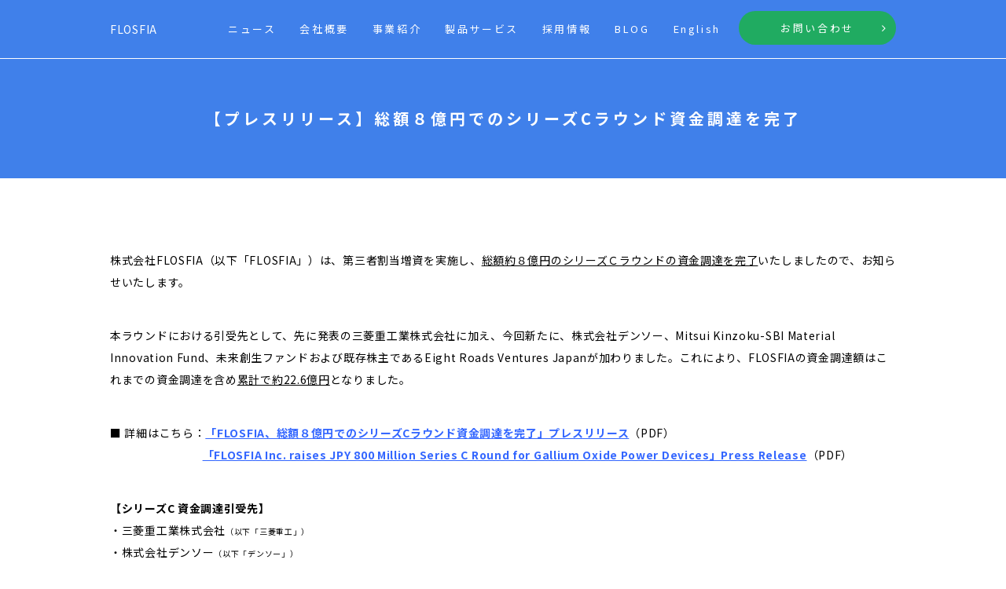

--- FILE ---
content_type: text/html; charset=UTF-8
request_url: https://flosfia.com/20180104-3/
body_size: 39080
content:
<!doctype html>
<html lang="ja">
<head>
<meta charset="UTF-8">
<meta name="viewport" content="width=device-width, initial-scale=1.0, minimum-scale=1.0, maximum-scale=1.0, user-scalable=no">
<title>【プレスリリース】総額８億円でのシリーズCラウンド資金調達を完了 - 最先端GaO®パワー半導体を手掛けるFLOSFIA（フロスフィア）</title>
<link rel="stylesheet" href="https://flosfia.com/struct/wp-content/themes/FlosfiaTheme/style.css" />
<link rel="stylesheet" href="https://flosfia.com/struct/wp-content/themes/FlosfiaTheme/css/font-awesome.min.css"><!-- Font Awesome  -->
<link rel="apple-touch-icon" sizes="57x57" href="https://flosfia.com/struct/wp-content/themes/FlosfiaTheme/favicons/apple-touch-icon-57x57.png">
<link rel="apple-touch-icon" sizes="60x60" href="https://flosfia.com/struct/wp-content/themes/FlosfiaTheme/favicons/apple-touch-icon-60x60.png">
<link rel="apple-touch-icon" sizes="72x72" href="https://flosfia.com/struct/wp-content/themes/FlosfiaTheme/favicons/apple-touch-icon-72x72.png">
<link rel="apple-touch-icon" sizes="76x76" href="https://flosfia.com/struct/wp-content/themes/FlosfiaTheme/favicons/apple-touch-icon-76x76.png">
<link rel="apple-touch-icon" sizes="114x114" href="https://flosfia.com/struct/wp-content/themes/FlosfiaTheme/favicons/apple-touch-icon-114x114.png">
<link rel="apple-touch-icon" sizes="120x120" href="https://flosfia.com/struct/wp-content/themes/FlosfiaTheme/favicons/apple-touch-icon-120x120.png">
<link rel="apple-touch-icon" sizes="144x144" href="https://flosfia.com/struct/wp-content/themes/FlosfiaTheme/favicons/apple-touch-icon-144x144.png">
<link rel="apple-touch-icon" sizes="152x152" href="https://flosfia.com/struct/wp-content/themes/FlosfiaTheme/favicons/apple-touch-icon-152x152.png">
<link rel="apple-touch-icon" sizes="180x180" href="https://flosfia.com/struct/wp-content/themes/FlosfiaTheme/favicons/apple-touch-icon-180x180.png">
<link rel="icon" type="image/png" href="https://flosfia.com/struct/wp-content/themes/FlosfiaTheme/favicons/favicon-32x32.png" sizes="32x32">
<link rel="icon" type="image/png" href="https://flosfia.com/struct/wp-content/themes/FlosfiaTheme/favicons/favicon-194x194.png" sizes="194x194">
<link rel="icon" type="image/png" href="https://flosfia.com/struct/wp-content/themes/FlosfiaTheme/favicons/favicon-96x96.png" sizes="96x96">
<link rel="icon" type="image/png" href="https://flosfia.com/struct/wp-content/themes/FlosfiaTheme/favicons/android-chrome-192x192.png" sizes="192x192">
<link rel="icon" type="image/png" href="https://flosfia.com/struct/wp-content/themes/FlosfiaTheme/favicons/favicon-16x16.png" sizes="16x16">
<link rel="manifest" href="https://flosfia.com/struct/wp-content/themes/FlosfiaTheme/favicons/manifest.json">
<link rel="mask-icon" href="https://flosfia.com/struct/wp-content/themes/FlosfiaTheme/favicons/safari-pinned-tab.svg" color="#5bbad5">
<meta name="apple-mobile-web-app-title" content="Flosfia">
<meta name="application-name" content="Flosfia">
<meta name="msapplication-TileColor" content="#da532c">
<meta name="msapplication-TileImage" content="https://flosfia.com/struct/wp-content/themes/FlosfiaTheme/favicons/mstile-144x144.png">
<meta name="theme-color" content="#ffffff"><script src="https://ajax.googleapis.com/ajax/libs/jquery/1.11.3/jquery.min.js"></script>
<meta http-equiv="X-UA-Compatible" content="IE=edge">
<!-- google アナリティクス -->
<script type="text/javascript">
	(function(i,s,o,g,r,a,m){i['GoogleAnalyticsObject']=r;i[r]=i[r]||function(){
	(i[r].q=i[r].q||[]).push(arguments)},i[r].l=1*new Date();a=s.createElement(o),
	m=s.getElementsByTagName(o)[0];a.async=1;a.src=g;m.parentNode.insertBefore(a,m)
	})(window,document,'script','//www.google-analytics.com/analytics.js','ga');
	ga('create', 'UA-33360439-1', 'auto');
	ga('require', 'linkid', 'linkid.js');
 
	ga('send', 'pageview');
</script>
<meta name='robots' content='index, follow, max-video-preview:-1, max-snippet:-1, max-image-preview:large' />

	<!-- This site is optimized with the Yoast SEO plugin v19.4 - https://yoast.com/wordpress/plugins/seo/ -->
	<link rel="canonical" href="https://flosfia.com/20180104-3/" />
	<meta property="og:locale" content="ja_JP" />
	<meta property="og:type" content="article" />
	<meta property="og:title" content="【プレスリリース】総額８億円でのシリーズCラウンド資金調達を完了 - 最先端GaO®パワー半導体を手掛けるFLOSFIA（フロスフィア）" />
	<meta property="og:description" content="株式会社FLOSFIA（以下「FLOSFIA」）は、第三者割当増資を実施し、総額約８億円のシリーズＣラウンドの資金調達を完了いたしましたので、お知らせいたします。 本ラウンドにおける引受先として、先に発表の三菱重工業株式 [&hellip;]" />
	<meta property="og:url" content="https://flosfia.com/20180104-3/" />
	<meta property="og:site_name" content="最先端GaO®パワー半導体を手掛けるFLOSFIA（フロスフィア）" />
	<meta property="article:published_time" content="2018-01-04T02:02:58+00:00" />
	<meta property="article:modified_time" content="2018-01-04T05:10:48+00:00" />
	<meta name="author" content="flosfia_majima" />
	<meta name="twitter:card" content="summary" />
	<meta name="twitter:label1" content="執筆者" />
	<meta name="twitter:data1" content="flosfia_majima" />
	<script type="application/ld+json" class="yoast-schema-graph">{"@context":"https://schema.org","@graph":[{"@type":"WebSite","@id":"https://flosfia.com/#website","url":"https://flosfia.com/","name":"最先端GaO®パワー半導体を手掛けるFLOSFIA（フロスフィア）","description":"","potentialAction":[{"@type":"SearchAction","target":{"@type":"EntryPoint","urlTemplate":"https://flosfia.com/?s={search_term_string}"},"query-input":"required name=search_term_string"}],"inLanguage":"ja"},{"@type":"WebPage","@id":"https://flosfia.com/20180104-3/","url":"https://flosfia.com/20180104-3/","name":"【プレスリリース】総額８億円でのシリーズCラウンド資金調達を完了 - 最先端GaO®パワー半導体を手掛けるFLOSFIA（フロスフィア）","isPartOf":{"@id":"https://flosfia.com/#website"},"datePublished":"2018-01-04T02:02:58+00:00","dateModified":"2018-01-04T05:10:48+00:00","author":{"@id":"https://flosfia.com/#/schema/person/900fcffe5705c97156be228ef64a1fb2"},"breadcrumb":{"@id":"https://flosfia.com/20180104-3/#breadcrumb"},"inLanguage":"ja","potentialAction":[{"@type":"ReadAction","target":["https://flosfia.com/20180104-3/"]}]},{"@type":"BreadcrumbList","@id":"https://flosfia.com/20180104-3/#breadcrumb","itemListElement":[{"@type":"ListItem","position":1,"name":"ホーム","item":"https://flosfia.com/"},{"@type":"ListItem","position":2,"name":"【プレスリリース】総額８億円でのシリーズCラウンド資金調達を完了"}]},{"@type":"Person","@id":"https://flosfia.com/#/schema/person/900fcffe5705c97156be228ef64a1fb2","name":"flosfia_majima","image":{"@type":"ImageObject","inLanguage":"ja","@id":"https://flosfia.com/#/schema/person/image/","url":"https://secure.gravatar.com/avatar/6aa831ad378c62711b0cf62e6fccf455?s=96&d=mm&r=g","contentUrl":"https://secure.gravatar.com/avatar/6aa831ad378c62711b0cf62e6fccf455?s=96&d=mm&r=g","caption":"flosfia_majima"},"url":"https://flosfia.com/author/flosfia_majima/"}]}</script>
	<!-- / Yoast SEO plugin. -->


<link rel='dns-prefetch' href='//s.w.org' />
<link rel="alternate" type="application/rss+xml" title="最先端GaO®パワー半導体を手掛けるFLOSFIA（フロスフィア） &raquo; 【プレスリリース】総額８億円でのシリーズCラウンド資金調達を完了 のコメントのフィード" href="https://flosfia.com/20180104-3/feed/" />
<script type="text/javascript">
window._wpemojiSettings = {"baseUrl":"https:\/\/s.w.org\/images\/core\/emoji\/13.1.0\/72x72\/","ext":".png","svgUrl":"https:\/\/s.w.org\/images\/core\/emoji\/13.1.0\/svg\/","svgExt":".svg","source":{"concatemoji":"https:\/\/flosfia.com\/struct\/wp-includes\/js\/wp-emoji-release.min.js"}};
/*! This file is auto-generated */
!function(e,a,t){var n,r,o,i=a.createElement("canvas"),p=i.getContext&&i.getContext("2d");function s(e,t){var a=String.fromCharCode;p.clearRect(0,0,i.width,i.height),p.fillText(a.apply(this,e),0,0);e=i.toDataURL();return p.clearRect(0,0,i.width,i.height),p.fillText(a.apply(this,t),0,0),e===i.toDataURL()}function c(e){var t=a.createElement("script");t.src=e,t.defer=t.type="text/javascript",a.getElementsByTagName("head")[0].appendChild(t)}for(o=Array("flag","emoji"),t.supports={everything:!0,everythingExceptFlag:!0},r=0;r<o.length;r++)t.supports[o[r]]=function(e){if(!p||!p.fillText)return!1;switch(p.textBaseline="top",p.font="600 32px Arial",e){case"flag":return s([127987,65039,8205,9895,65039],[127987,65039,8203,9895,65039])?!1:!s([55356,56826,55356,56819],[55356,56826,8203,55356,56819])&&!s([55356,57332,56128,56423,56128,56418,56128,56421,56128,56430,56128,56423,56128,56447],[55356,57332,8203,56128,56423,8203,56128,56418,8203,56128,56421,8203,56128,56430,8203,56128,56423,8203,56128,56447]);case"emoji":return!s([10084,65039,8205,55357,56613],[10084,65039,8203,55357,56613])}return!1}(o[r]),t.supports.everything=t.supports.everything&&t.supports[o[r]],"flag"!==o[r]&&(t.supports.everythingExceptFlag=t.supports.everythingExceptFlag&&t.supports[o[r]]);t.supports.everythingExceptFlag=t.supports.everythingExceptFlag&&!t.supports.flag,t.DOMReady=!1,t.readyCallback=function(){t.DOMReady=!0},t.supports.everything||(n=function(){t.readyCallback()},a.addEventListener?(a.addEventListener("DOMContentLoaded",n,!1),e.addEventListener("load",n,!1)):(e.attachEvent("onload",n),a.attachEvent("onreadystatechange",function(){"complete"===a.readyState&&t.readyCallback()})),(n=t.source||{}).concatemoji?c(n.concatemoji):n.wpemoji&&n.twemoji&&(c(n.twemoji),c(n.wpemoji)))}(window,document,window._wpemojiSettings);
</script>
<style type="text/css">
img.wp-smiley,
img.emoji {
	display: inline !important;
	border: none !important;
	box-shadow: none !important;
	height: 1em !important;
	width: 1em !important;
	margin: 0 0.07em !important;
	vertical-align: -0.1em !important;
	background: none !important;
	padding: 0 !important;
}
</style>
	<style id='wp-block-library-inline-css' type='text/css'>
:root{--wp-admin-theme-color:#007cba;--wp-admin-theme-color--rgb:0,124,186;--wp-admin-theme-color-darker-10:#006ba1;--wp-admin-theme-color-darker-10--rgb:0,107,161;--wp-admin-theme-color-darker-20:#005a87;--wp-admin-theme-color-darker-20--rgb:0,90,135;--wp-admin-border-width-focus:2px}@media (-webkit-min-device-pixel-ratio:2),(min-resolution:192dpi){:root{--wp-admin-border-width-focus:1.5px}}:root{--wp--preset--font-size--normal:16px;--wp--preset--font-size--huge:42px}:root .has-very-light-gray-background-color{background-color:#eee}:root .has-very-dark-gray-background-color{background-color:#313131}:root .has-very-light-gray-color{color:#eee}:root .has-very-dark-gray-color{color:#313131}:root .has-vivid-green-cyan-to-vivid-cyan-blue-gradient-background{background:linear-gradient(135deg,#00d084,#0693e3)}:root .has-purple-crush-gradient-background{background:linear-gradient(135deg,#34e2e4,#4721fb 50%,#ab1dfe)}:root .has-hazy-dawn-gradient-background{background:linear-gradient(135deg,#faaca8,#dad0ec)}:root .has-subdued-olive-gradient-background{background:linear-gradient(135deg,#fafae1,#67a671)}:root .has-atomic-cream-gradient-background{background:linear-gradient(135deg,#fdd79a,#004a59)}:root .has-nightshade-gradient-background{background:linear-gradient(135deg,#330968,#31cdcf)}:root .has-midnight-gradient-background{background:linear-gradient(135deg,#020381,#2874fc)}.has-regular-font-size{font-size:1em}.has-larger-font-size{font-size:2.625em}.has-normal-font-size{font-size:var(--wp--preset--font-size--normal)}.has-huge-font-size{font-size:var(--wp--preset--font-size--huge)}.has-text-align-center{text-align:center}.has-text-align-left{text-align:left}.has-text-align-right{text-align:right}#end-resizable-editor-section{display:none}.aligncenter{clear:both}.items-justified-left{justify-content:flex-start}.items-justified-center{justify-content:center}.items-justified-right{justify-content:flex-end}.items-justified-space-between{justify-content:space-between}.screen-reader-text{border:0;clip:rect(1px,1px,1px,1px);-webkit-clip-path:inset(50%);clip-path:inset(50%);height:1px;margin:-1px;overflow:hidden;padding:0;position:absolute;width:1px;word-wrap:normal!important}.screen-reader-text:focus{background-color:#ddd;clip:auto!important;-webkit-clip-path:none;clip-path:none;color:#444;display:block;font-size:1em;height:auto;left:5px;line-height:normal;padding:15px 23px 14px;text-decoration:none;top:5px;width:auto;z-index:100000}html :where(img[class*=wp-image-]){height:auto;max-width:100%}
</style>
<link rel='stylesheet' id='contact-form-7-css'  href='https://flosfia.com/struct/wp-content/plugins/contact-form-7/includes/css/styles.css' type='text/css' media='all' />
<link rel='stylesheet' id='contact-form-7-confirm-css'  href='https://flosfia.com/struct/wp-content/plugins/contact-form-7-add-confirm/includes/css/styles.css' type='text/css' media='all' />
<link rel='stylesheet' id='fancybox-css'  href='https://flosfia.com/struct/wp-content/plugins/easy-fancybox/css/jquery.fancybox.css' type='text/css' media='screen' />
<script type='text/javascript' src='https://flosfia.com/struct/wp-includes/js/jquery/jquery.min.js' id='jquery-core-js'></script>
<script type='text/javascript' src='https://flosfia.com/struct/wp-includes/js/jquery/jquery-migrate.min.js' id='jquery-migrate-js'></script>
<link rel="https://api.w.org/" href="https://flosfia.com/wp-json/" /><link rel="alternate" type="application/json" href="https://flosfia.com/wp-json/wp/v2/posts/1345" /><link rel="EditURI" type="application/rsd+xml" title="RSD" href="https://flosfia.com/struct/xmlrpc.php?rsd" />
<link rel="wlwmanifest" type="application/wlwmanifest+xml" href="https://flosfia.com/struct/wp-includes/wlwmanifest.xml" /> 
<meta name="generator" content="WordPress 5.9.3" />
<link rel='shortlink' href='https://flosfia.com/?p=1345' />
<link rel="alternate" type="application/json+oembed" href="https://flosfia.com/wp-json/oembed/1.0/embed?url=https%3A%2F%2Fflosfia.com%2F20180104-3%2F" />
<link rel="alternate" type="text/xml+oembed" href="https://flosfia.com/wp-json/oembed/1.0/embed?url=https%3A%2F%2Fflosfia.com%2F20180104-3%2F&#038;format=xml" />
		<style type="text/css" id="wp-custom-css">
			.wpcf7-text {
	border: 3px solid #EEEEEE;  /* 枠線 */
	border-radius: 0.67em;   /* 角丸 */
	padding: 0.5em;          /* 内側の余白量 */
	
	width: 50em;             /* 横幅 */
	height: 20px;           /* 高さ */
	font-size: 1em;          /* 文字サイズ */
	line-height: 1.2;        /* 行の高さ */
}

.wpcf7-textarea {
	border: 3px solid #EEEEEE;  /* 枠線 */
	border-radius: 0.67em;   /* 角丸 */
	padding: 0.5em;          /* 内側の余白量 */
	
	width: 50em;             /* 横幅 */
	height: 200px;           /* 高さ */
	font-size: 1em;          /* 文字サイズ */
	line-height: 1.2;        /* 行の高さ */
}

.toriatukai{
	text-align:center;
	border: 3px solid #EEEEEE;  /* 枠線 */
	border-radius: 0.67em;   /* 角丸 */
	padding: 0.5em;          /* 内側の余白量 */
	
	width: 50em;             /* 横幅 */
	height: 150px;           /* 高さ */
	font-size: 1em;          /* 文字サイズ */
	line-height: 1.2;        /* 行の高さ */
}



p.wpcf7-box,.doui{
	text-align: center;
}

.wpcf7c-elm-step1,.wpcf7c-elm-step2{
	color:white;
	background-color:#20B2AA;
	border:none;
	border-radius:1em;
	
	width: 10em;
	height: 2em;
}

.h{
	border-radius:0.4em;
	background-color:orange;
	color:white;
	font-size:x-small;
}

.n{
	border-radius:0.4em;
	background-color:#1E90FF;
	color:white;
	font-size:x-small;
}		</style>
		</head>
<body class="post-template-default single single-post postid-1345 single-format-standard">
<div class="navbar navtxt-color">
	<div class="inner">

				<div class="logo"><a href="https://flosfia.com">FLOSFIA</a></div>
				<div class="hd-contact"><a href="https://flosfia.com/contact">お問い合わせ</a></div>
		<div class="menu-open-btn"><i class="fa fa-bars"></i><br />MENU</div>
		<div id="overlay">
			<ul class="gNav clearfix">
				<li class="list-item-cotnact"><a href="https://flosfia.com/contact">お問合わせ</a></li>
				<li class="menu-item menu-item-type-taxonomy menu-item-object-category current-post-ancestor current-menu-parent current-post-parent menu-item-106"><a href="https://flosfia.com/news/">ニュース</a></li>
<li class="menu-item menu-item-type-post_type menu-item-object-page menu-item-24"><a href="https://flosfia.com/company/">会社概要</a></li>
<li class="menu-item menu-item-type-post_type menu-item-object-page menu-item-107"><a href="https://flosfia.com/product/">事業紹介</a></li>
<li class="menu-item menu-item-type-custom menu-item-object-custom menu-item-170"><a href="https://flosfia.com/products/">製品サービス</a></li>
<li class="menu-item menu-item-type-post_type menu-item-object-page menu-item-1277"><a href="https://flosfia.com/recruit/">採用情報</a></li>
<li class="menu-item menu-item-type-taxonomy menu-item-object-category menu-item-2633"><a href="https://flosfia.com/blog/">BLOG</a></li>
<li class="menu-item menu-item-type-post_type menu-item-object-page menu-item-457"><a href="https://flosfia.com/english/">English</a></li>
			</ul>
			<div class="menu-close-btn"><i class="fa fa-times"></i><br />CLOSE</div>
		</div><!-- /.overlay -->
	</div><!-- /.inner01 -->
</div><!-- /.navbar -->
<div class="wrap">
	<header>
				<div class="header bg-blue">
			<div class="ttl-conts02"><h1 class="page-ttl">【プレスリリース】総額８億円でのシリーズCラウンド資金調達を完了</h1></div>
		</div>
			</header>
	<div class="conts border-btm">
	<div class="main04">

			<article>
		<!-- article -->
			<p>株式会社FLOSFIA（以下「FLOSFIA」）は、第三者割当増資を実施し、<u>総額約８億円のシリーズＣラウンドの資金調達を完了</u>いたしましたので、お知らせいたします。</p>
<p>本ラウンドにおける引受先として、先に発表の三菱重工業株式会社に加え、今回新たに、株式会社デンソー、Mitsui Kinzoku-SBI Material Innovation Fund、未来創生ファンドおよび既存株主であるEight Roads Ventures Japanが加わりました。これにより、FLOSFIAの資金調達額はこれまでの資金調達を含め<u>累計で約22.6億円</u>となりました。</p>
<p>■ 詳細はこちら：<strong><span style="color: #3366ff;"><a style="color: #3366ff;" href="https://flosfia.com/struct/wp-content/uploads/850e9193100618a5f98280fbb2ff4552.pdf" target="_blank"><u>「FLOSFIA、総額８億円でのシリーズCラウンド資金調達を完了」プレスリリース</u></a></span></strong>（PDF）<br />
 　　　　　　　　<strong><span style="color: #3366ff;"><a style="color: #3366ff;" href="https://flosfia.com/struct/wp-content/uploads/a5aa2207ed41d6208023b558f5a1b89e.pdf" target="_blank"><u>「FLOSFIA Inc. raises JPY 800 Million Series C Round for Gallium Oxide Power Devices」Press Release</u></a></span></strong>（PDF）</p>
<p><strong>【シリーズC 資金調達引受先】</strong><br />
 ・三菱重工業株式会社<span style="font-size: 10px;">（以下「三菱重工」）</span><br />
 ・株式会社デンソー<span style="font-size: 10px;">（以下「デンソー」）</span><br />
 ・Mitsui Kinzoku-SBI Material Innovation Fund（※）<br />
 ・未来創生ファンド<br />
 ・Eight Roads Ventures Japan<span style="font-size: 10px;">（以下「Eight Roads」）（Eight Roadsが運営するファンドにて引受）</span><br />
 <span style="font-size: 12px;">（※）Mitsui Kinzoku-SBI Material Innovation Fund：三井金属鉱業株式会社（以下「三井金属」）とSBIインベストメント株式会社が共同で設立したプライベートファンド</span></p>
<p>今回の資金調達は、FLOSFIAが目指す価値「グリーン且つクリーンな技術を用いて人類の   進歩に貢献すること」を実現するための戦略的パートナーシップ構築と長期成長に向けた基盤づくりを目的とするものです。これを機に、<span style="color: #ff0000;">FLOSFIAが手掛けるGaO™（コランダム構造酸化ガリウム、α-Ga<sub>2</sub>O<sub>3</sub>）パワーデバイスによる電源・車載・動力領域でのイノベーションの実現、ミストドライ™法を利用した新規材料の事業化<span style="color: #000000;">を加速</span></span><span style="color: #000000;">してまいります。</span></p>
<p>具体的には、戦略的パートナーシップとして、以下の３つの共同開発・事業提携に向けた取り組みに着手いたします。<br />
 <strong>・三菱重工とは、GaO™パワーデバイスの産業機器など幅広い応用に向けた共同開発に取り組みます。<br />
 ・デンソーとは、GaO™パワーデバイスの車載応用に向けた共同開発に取り組み、自動車の電動化におけるキーユニットであるPCUの技術革新を目指します。<br />
 ・三井金属とは、ミストドライ™法を用いた材料分野での共同開発および事業提携を予定しています。<br />
 </strong></p>
<p>さらに、長期成長に向けた基盤づくりとして、２つのファンドが参画いたします。<br />
 <strong>・未来創生ファンドは、スパークス・グループ株式会社を運営者とし、トヨタ自動車株式会社、株式会社三井住友銀行をはじめ20社の出資で運用しているファンドです。</strong><br />
 <strong> ・Eight Roadsは、日本におけるFIL（フィデリティ・インターナショナル・リミテッド）のベンチャーキャピタル投資を行うプリンシパル投資部門です。</strong></p>
<p>【本件に関するお問い合わせ先】<br />
     株式会社FLOSFIA　コーポレートサポート部（担当：間嶋）<br />
 　TEL：075-963-5202</p>
<p>■ デンソーのプレスリリースは<a href="https://www.denso.com/jp/ja/news/news-releases/2017/20180104-01/" target="_blank"><span style="color: #3366ff;"><strong><u>こちら</u></strong></span></a>をご参照ください<br />
 ■ 未来創生ファンドのプレスリリースは<span style="color: #3366ff; text-decoration: underline;"><strong><a href="http://v4.eir-parts.net/v4Contents/View.aspx?cat=tdnet&amp;sid=1542560" target="_blank">こちら</a></strong></span>をご参照ください<br />
 ■ デンソーとの協業に関するプレスリリース「京大発ベンチャーFLOSFIAとデンソー、電動化車両向け次世代パワー半導体の開発で協業」は<a href="https://flosfia.com/20180104" target="_blank"><span style="color: #3366ff;"><strong>こちら</strong></span></a>をご参照ください</p>		</article>
	
		</div>
	</div>
<footer>
		<div class="footer">
			<div class="ft-conts clearfix">
					<div class="right-box">
						<h2>NEWS</h2>
						<ul class="ft-nav">
																									<li><a href="https://flosfia.com/20251224/">FLOSFIA、酸化ガリウムパワー半導体の量産化技術を大きく前進！～日本発オンリーワン技術で「ポストSiC」時代を切り拓く～</a></li>
													<li><a href="https://flosfia.com/20251206/">「第62回 NEDOピッチ（マテリアル特集）」に登壇します</a></li>
													<li><a href="https://flosfia.com/2025-7-1/">FLOSFIA、酸化ガリウムパワー半導体の最大の壁「p層」を克服！～世界初、p層を用いたMOSFETでノーマリーオフ10A超の大電流化に成功、実用化に向け前進～</a></li>
													<li><a href="https://flosfia.com/20250516-3/">関西ネプコンで弊社創業者・取締役会長の人羅が講演をいたしました</a></li>
													<li><a href="https://flosfia.com/20250516/">FLOSFIAホームページにBLOGコーナーを新設いたしました</a></li>
													<li><a href="https://flosfia.com/20250401-2/">代表取締役交代のお知らせ</a></li>
													<li><a href="https://flosfia.com/20241205-2/">FLOSFIA、京大発Ga₂O₃半導体デバイスの最新の量産計画と技術開発に関するお知らせ</a></li>
													<li><a href="https://flosfia.com/20240115/">時事ドットコムで紹介されました「元介護職員が担う「半導体王国」復活 偶然から生まれた新素材、EV用本格量産へ」</a></li>
													<li><a href="https://flosfia.com/20240104/">NIKKEI Mobilityで紹介されました「Ga₂O₃パワー半導体、FLOSFIAが年内量産 中国EVも関心」</a></li>
													<li><a href="https://flosfia.com/20240118/">ISO関連季刊情報誌『Intertek News』で紹介されました</a></li>
																								</ul>
					</div><!-- /.right-box -->
					<div class="left-box">
						<h2>MENU</h2>
						<ul class="ft-nav">
							<li class="menu-item menu-item-type-post_type menu-item-object-page menu-item-home menu-item-6"><a href="https://flosfia.com/">トップページ</a></li>
<li class="menu-item menu-item-type-taxonomy menu-item-object-category current-post-ancestor current-menu-parent current-post-parent menu-item-99"><a href="https://flosfia.com/news/">ニュース</a></li>
<li class="menu-item menu-item-type-post_type menu-item-object-page menu-item-23"><a href="https://flosfia.com/company/">会社概要</a></li>
<li class="menu-item menu-item-type-custom menu-item-object-custom menu-item-171"><a href="https://flosfia.com/company#access">アクセス</a></li>
<li class="menu-item menu-item-type-post_type menu-item-object-page menu-item-56"><a href="https://flosfia.com/technology/">技術紹介</a></li>
<li class="menu-item menu-item-type-post_type menu-item-object-page menu-item-109"><a href="https://flosfia.com/product/">事業紹介</a></li>
<li class="menu-item menu-item-type-post_type menu-item-object-page menu-item-257"><a href="https://flosfia.com/recruit/">採用情報</a></li>
<li class="menu-item menu-item-type-taxonomy menu-item-object-category menu-item-2609"><a href="https://flosfia.com/blog/">BLOG</a></li>
<li class="menu-item menu-item-type-post_type menu-item-object-page menu-item-458"><a href="https://flosfia.com/english/">English</a></li>
<li class="menu-item menu-item-type-post_type menu-item-object-page menu-item-112"><a href="https://flosfia.com/contact/">お問い合わせ</a></li>
<li class="menu-item menu-item-type-post_type menu-item-object-page menu-item-313"><a href="https://flosfia.com/privacy/">個人情報保護に関する取扱い</a></li>
<li class="menu-item menu-item-type-post_type menu-item-object-page menu-item-314"><a href="https://flosfia.com/privacy-recruit/">採用に関する個人情報の取扱い</a></li>
<li class="menu-item menu-item-type-post_type menu-item-object-page menu-item-252"><a href="https://flosfia.com/sitemap/">サイトマップ</a></li>
						</ul>
					</div><!-- /.left-box -->
				</div><!-- /.ft-conts -->
				<p class="copyright">Copyright (C) 2026 FLOSFIA All Rights Reserved. </p>
		</div>
	</footer><!-- /.footer -->
</div><!-- /.wrap -->

<script src="https://flosfia.com/struct/wp-content/themes/FlosfiaTheme/js/animated-header.js"></script>
<script src="https://flosfia.com/struct/wp-content/themes/FlosfiaTheme/js/classie.js"></script>
<script>
$(function() {
    $(".menu-open-btn").click(function() {
        $("#overlay").fadeIn();
    });
    $(".menu-close-btn").click(function() {
        $("#overlay").fadeOut();
    });
});
</script>
<script type="text/javascript">
document.addEventListener( 'wpcf7mailsent', function( event ) {
    ga( 'send', 'event', 'Contact Form', 'submit' );
}, false );
</script>
<style id='global-styles-inline-css' type='text/css'>
body{--wp--preset--color--black: #000000;--wp--preset--color--cyan-bluish-gray: #abb8c3;--wp--preset--color--white: #ffffff;--wp--preset--color--pale-pink: #f78da7;--wp--preset--color--vivid-red: #cf2e2e;--wp--preset--color--luminous-vivid-orange: #ff6900;--wp--preset--color--luminous-vivid-amber: #fcb900;--wp--preset--color--light-green-cyan: #7bdcb5;--wp--preset--color--vivid-green-cyan: #00d084;--wp--preset--color--pale-cyan-blue: #8ed1fc;--wp--preset--color--vivid-cyan-blue: #0693e3;--wp--preset--color--vivid-purple: #9b51e0;--wp--preset--gradient--vivid-cyan-blue-to-vivid-purple: linear-gradient(135deg,rgba(6,147,227,1) 0%,rgb(155,81,224) 100%);--wp--preset--gradient--light-green-cyan-to-vivid-green-cyan: linear-gradient(135deg,rgb(122,220,180) 0%,rgb(0,208,130) 100%);--wp--preset--gradient--luminous-vivid-amber-to-luminous-vivid-orange: linear-gradient(135deg,rgba(252,185,0,1) 0%,rgba(255,105,0,1) 100%);--wp--preset--gradient--luminous-vivid-orange-to-vivid-red: linear-gradient(135deg,rgba(255,105,0,1) 0%,rgb(207,46,46) 100%);--wp--preset--gradient--very-light-gray-to-cyan-bluish-gray: linear-gradient(135deg,rgb(238,238,238) 0%,rgb(169,184,195) 100%);--wp--preset--gradient--cool-to-warm-spectrum: linear-gradient(135deg,rgb(74,234,220) 0%,rgb(151,120,209) 20%,rgb(207,42,186) 40%,rgb(238,44,130) 60%,rgb(251,105,98) 80%,rgb(254,248,76) 100%);--wp--preset--gradient--blush-light-purple: linear-gradient(135deg,rgb(255,206,236) 0%,rgb(152,150,240) 100%);--wp--preset--gradient--blush-bordeaux: linear-gradient(135deg,rgb(254,205,165) 0%,rgb(254,45,45) 50%,rgb(107,0,62) 100%);--wp--preset--gradient--luminous-dusk: linear-gradient(135deg,rgb(255,203,112) 0%,rgb(199,81,192) 50%,rgb(65,88,208) 100%);--wp--preset--gradient--pale-ocean: linear-gradient(135deg,rgb(255,245,203) 0%,rgb(182,227,212) 50%,rgb(51,167,181) 100%);--wp--preset--gradient--electric-grass: linear-gradient(135deg,rgb(202,248,128) 0%,rgb(113,206,126) 100%);--wp--preset--gradient--midnight: linear-gradient(135deg,rgb(2,3,129) 0%,rgb(40,116,252) 100%);--wp--preset--duotone--dark-grayscale: url('#wp-duotone-dark-grayscale');--wp--preset--duotone--grayscale: url('#wp-duotone-grayscale');--wp--preset--duotone--purple-yellow: url('#wp-duotone-purple-yellow');--wp--preset--duotone--blue-red: url('#wp-duotone-blue-red');--wp--preset--duotone--midnight: url('#wp-duotone-midnight');--wp--preset--duotone--magenta-yellow: url('#wp-duotone-magenta-yellow');--wp--preset--duotone--purple-green: url('#wp-duotone-purple-green');--wp--preset--duotone--blue-orange: url('#wp-duotone-blue-orange');--wp--preset--font-size--small: 13px;--wp--preset--font-size--medium: 20px;--wp--preset--font-size--large: 36px;--wp--preset--font-size--x-large: 42px;}.has-black-color{color: var(--wp--preset--color--black) !important;}.has-cyan-bluish-gray-color{color: var(--wp--preset--color--cyan-bluish-gray) !important;}.has-white-color{color: var(--wp--preset--color--white) !important;}.has-pale-pink-color{color: var(--wp--preset--color--pale-pink) !important;}.has-vivid-red-color{color: var(--wp--preset--color--vivid-red) !important;}.has-luminous-vivid-orange-color{color: var(--wp--preset--color--luminous-vivid-orange) !important;}.has-luminous-vivid-amber-color{color: var(--wp--preset--color--luminous-vivid-amber) !important;}.has-light-green-cyan-color{color: var(--wp--preset--color--light-green-cyan) !important;}.has-vivid-green-cyan-color{color: var(--wp--preset--color--vivid-green-cyan) !important;}.has-pale-cyan-blue-color{color: var(--wp--preset--color--pale-cyan-blue) !important;}.has-vivid-cyan-blue-color{color: var(--wp--preset--color--vivid-cyan-blue) !important;}.has-vivid-purple-color{color: var(--wp--preset--color--vivid-purple) !important;}.has-black-background-color{background-color: var(--wp--preset--color--black) !important;}.has-cyan-bluish-gray-background-color{background-color: var(--wp--preset--color--cyan-bluish-gray) !important;}.has-white-background-color{background-color: var(--wp--preset--color--white) !important;}.has-pale-pink-background-color{background-color: var(--wp--preset--color--pale-pink) !important;}.has-vivid-red-background-color{background-color: var(--wp--preset--color--vivid-red) !important;}.has-luminous-vivid-orange-background-color{background-color: var(--wp--preset--color--luminous-vivid-orange) !important;}.has-luminous-vivid-amber-background-color{background-color: var(--wp--preset--color--luminous-vivid-amber) !important;}.has-light-green-cyan-background-color{background-color: var(--wp--preset--color--light-green-cyan) !important;}.has-vivid-green-cyan-background-color{background-color: var(--wp--preset--color--vivid-green-cyan) !important;}.has-pale-cyan-blue-background-color{background-color: var(--wp--preset--color--pale-cyan-blue) !important;}.has-vivid-cyan-blue-background-color{background-color: var(--wp--preset--color--vivid-cyan-blue) !important;}.has-vivid-purple-background-color{background-color: var(--wp--preset--color--vivid-purple) !important;}.has-black-border-color{border-color: var(--wp--preset--color--black) !important;}.has-cyan-bluish-gray-border-color{border-color: var(--wp--preset--color--cyan-bluish-gray) !important;}.has-white-border-color{border-color: var(--wp--preset--color--white) !important;}.has-pale-pink-border-color{border-color: var(--wp--preset--color--pale-pink) !important;}.has-vivid-red-border-color{border-color: var(--wp--preset--color--vivid-red) !important;}.has-luminous-vivid-orange-border-color{border-color: var(--wp--preset--color--luminous-vivid-orange) !important;}.has-luminous-vivid-amber-border-color{border-color: var(--wp--preset--color--luminous-vivid-amber) !important;}.has-light-green-cyan-border-color{border-color: var(--wp--preset--color--light-green-cyan) !important;}.has-vivid-green-cyan-border-color{border-color: var(--wp--preset--color--vivid-green-cyan) !important;}.has-pale-cyan-blue-border-color{border-color: var(--wp--preset--color--pale-cyan-blue) !important;}.has-vivid-cyan-blue-border-color{border-color: var(--wp--preset--color--vivid-cyan-blue) !important;}.has-vivid-purple-border-color{border-color: var(--wp--preset--color--vivid-purple) !important;}.has-vivid-cyan-blue-to-vivid-purple-gradient-background{background: var(--wp--preset--gradient--vivid-cyan-blue-to-vivid-purple) !important;}.has-light-green-cyan-to-vivid-green-cyan-gradient-background{background: var(--wp--preset--gradient--light-green-cyan-to-vivid-green-cyan) !important;}.has-luminous-vivid-amber-to-luminous-vivid-orange-gradient-background{background: var(--wp--preset--gradient--luminous-vivid-amber-to-luminous-vivid-orange) !important;}.has-luminous-vivid-orange-to-vivid-red-gradient-background{background: var(--wp--preset--gradient--luminous-vivid-orange-to-vivid-red) !important;}.has-very-light-gray-to-cyan-bluish-gray-gradient-background{background: var(--wp--preset--gradient--very-light-gray-to-cyan-bluish-gray) !important;}.has-cool-to-warm-spectrum-gradient-background{background: var(--wp--preset--gradient--cool-to-warm-spectrum) !important;}.has-blush-light-purple-gradient-background{background: var(--wp--preset--gradient--blush-light-purple) !important;}.has-blush-bordeaux-gradient-background{background: var(--wp--preset--gradient--blush-bordeaux) !important;}.has-luminous-dusk-gradient-background{background: var(--wp--preset--gradient--luminous-dusk) !important;}.has-pale-ocean-gradient-background{background: var(--wp--preset--gradient--pale-ocean) !important;}.has-electric-grass-gradient-background{background: var(--wp--preset--gradient--electric-grass) !important;}.has-midnight-gradient-background{background: var(--wp--preset--gradient--midnight) !important;}.has-small-font-size{font-size: var(--wp--preset--font-size--small) !important;}.has-medium-font-size{font-size: var(--wp--preset--font-size--medium) !important;}.has-large-font-size{font-size: var(--wp--preset--font-size--large) !important;}.has-x-large-font-size{font-size: var(--wp--preset--font-size--x-large) !important;}
</style>
<script type='text/javascript' id='contact-form-7-js-extra'>
/* <![CDATA[ */
var wpcf7 = {"apiSettings":{"root":"https:\/\/flosfia.com\/wp-json\/contact-form-7\/v1","namespace":"contact-form-7\/v1"}};
/* ]]> */
</script>
<script type='text/javascript' src='https://flosfia.com/struct/wp-content/plugins/contact-form-7/includes/js/scripts.js' id='contact-form-7-js'></script>
<script type='text/javascript' src='https://flosfia.com/struct/wp-includes/js/jquery/jquery.form.min.js' id='jquery-form-js'></script>
<script type='text/javascript' src='https://flosfia.com/struct/wp-content/plugins/contact-form-7-add-confirm/includes/js/scripts.js' id='contact-form-7-confirm-js'></script>
<script type='text/javascript' src='https://flosfia.com/struct/wp-content/plugins/easy-fancybox/js/jquery.fancybox.js' id='jquery-fancybox-js'></script>
<script type='text/javascript' id='jquery-fancybox-js-after'>
var fb_timeout, fb_opts={'overlayShow':true,'hideOnOverlayClick':true,'showCloseButton':true,'margin':20,'centerOnScroll':true,'enableEscapeButton':true,'autoScale':true };
if(typeof easy_fancybox_handler==='undefined'){
var easy_fancybox_handler=function(){
jQuery('.nofancybox,a.wp-block-file__button,a.pin-it-button,a[href*="pinterest.com/pin/create"],a[href*="facebook.com/share"],a[href*="twitter.com/share"]').addClass('nolightbox');
/* IMG */
var fb_IMG_select='a[href*=".jpg"]:not(.nolightbox,li.nolightbox>a),area[href*=".jpg"]:not(.nolightbox),a[href*=".jpeg"]:not(.nolightbox,li.nolightbox>a),area[href*=".jpeg"]:not(.nolightbox),a[href*=".png"]:not(.nolightbox,li.nolightbox>a),area[href*=".png"]:not(.nolightbox)';
jQuery(fb_IMG_select).addClass('fancybox image');
var fb_IMG_sections=jQuery('.gallery,.wp-block-gallery,.tiled-gallery,.wp-block-jetpack-tiled-gallery');
fb_IMG_sections.each(function(){jQuery(this).find(fb_IMG_select).attr('rel','gallery-'+fb_IMG_sections.index(this));});
jQuery('a.fancybox,area.fancybox,li.fancybox a').each(function(){jQuery(this).fancybox(jQuery.extend({},fb_opts,{'easingIn':'easeOutBack','easingOut':'easeInBack','opacity':false,'hideOnContentClick':false,'titleShow':true,'titlePosition':'over','titleFromAlt':true,'showNavArrows':true,'enableKeyboardNav':true,'cyclic':false}))});};
jQuery('a.fancybox-close').on('click',function(e){e.preventDefault();jQuery.fancybox.close()});
};
var easy_fancybox_auto=function(){setTimeout(function(){jQuery('#fancybox-auto').trigger('click')},1000);};
jQuery(easy_fancybox_handler);jQuery(document).on('post-load',easy_fancybox_handler);
jQuery(easy_fancybox_auto);
</script>
<script type='text/javascript' src='https://flosfia.com/struct/wp-content/plugins/easy-fancybox/js/jquery.mousewheel.js' id='jquery-mousewheel-js'></script>
</body>
</html>

--- FILE ---
content_type: text/css
request_url: https://flosfia.com/struct/wp-content/themes/FlosfiaTheme/style.css
body_size: 25339
content:
@charset "utf-8"; 

@import url(https://fonts.googleapis.com/earlyaccess/notosansjp.css);
@font-face {
	font-family: 'logo font';
	src: url('fonts/texgyreadventor-regular.woff') format('woff'), /* Chrome 6+, Firefox 3.6+, IE 9+, Safari 5.1+ */
	url('fonts/texgyreadventor-regular.otf') format('opentype'); /* Chrome 4+, Firefox 3.5, Opera 10+, Safari 3—5 */
	font-weight: normal;
    font-style: normal;
}

/* reset css
------------------------------------------------------------ */
/* YUI 3.5.0 reset.css (http://developer.yahoo.com/yui/3/cssreset/) - http://cssreset.com */
html{color:#000;background:#FFF}body,div,figure,dl,dt,dd,ul,ol,li,h1,h2,h3,h4,h5,h6,pre,code,form,fieldset,legend,input,textarea,p,blockquote,th,td{margin:0;padding:0}table{border-collapse:collapse;border-spacing:0}fieldset,img{border:0}address,caption,cite,code,dfn,em,strong,th,var{font-style:normal;font-weight:normal}ol,ul{list-style:none}caption,th{text-align:left}h1,h2,h3,h4,h5,h6{font-size:100%;font-weight:normal}q:before,q:after{content:''}abbr,acronym{border:0;font-variant:normal}sup{vertical-align:text-top}sub{vertical-align:text-bottom}input,textarea,select{font-family:inherit;font-size:inherit;font-weight:inherit;*font-size:100%}legend{color:#000}#yui3-css-stamp.cssreset{display:none}

strong{font-weight:bold}
input[type='email'],input[type='tel'],input[type='text'],input[type='submit'],textarea{-webkit-appearance: none; border-radius: none;}
sub{vertical-align: sub;}
sup{vertical-align: super;}

/* layouts
------------------------------------------------------------ */
body{font:14px/1 'Noto Sans JP','Hiragino Kaku Gothic ProN',Meiryo,sans-serif; min-width: 1000px; letter-spacing: 0.05em; text-align: left;}
.wrap{position:relative; min-height:100%; height:100%; margin:0 auto}
body >.wrap{height:auto}

/* common
------------------------------------------------------------ */
/*clearfix*/
.clearfix:after{content:"."; display:block; height:0; clear:both; visibility:hidden}
.clearfix{display:inline-table}
/* Hides from IE-mac \*/
* html .clearfix{height:1%}
.clearfix{display:block}
/* End hide from IE-mac */

/*links*/
a{-moz-transition-duration:0.3s; -webkit-transition-duration:0.3s; -o-transition-duration:0.3s; -ms-transition-duration:0.3s; transition-duration:0.3s; text-decoration: none;}
a:hover img{opacity:0.8; filter:alpha(opacity=80); -ms-filter:"alpha( opacity=80 )"; -moz-transition-duration:0.3s; -webkit-transition-duration:0.3s; -o-transition-duration:0.3s; -ms-transition-duration:0.3s; transition-duration:0.3s}

/*images*/
img{max-width:100%; width /***/:auto; height:auto; vertical-align:bottom}
img.alignleft{display:block; float:none; margin:15px 0 auto 15px;}
img.alignright{display:block;  float:none; margin:15px 0 15px auto;}
img.aligncenter,img.alignnone{display:block; margin:15px auto;}

/* Background
------------------------------------------------------------ */
.bg-normal{position: relative; background-color: #fff; color: #4080ea;}
.bg-blue{position: relative; background-color: #4080ea; color: #fff;}
.bg01{position: relative; background: url('images/bg-img02.png') no-repeat center center /cover; overflow: hidden; z-index: 0; color: #fff;}
.bg02{position: relative; background: url('images/bg-img03.png') no-repeat center center /cover; overflow: hidden; z-index: 0;}
.bg03{position: relative; background: url('images/bg-img04.png') no-repeat center center /cover; overflow: hidden; z-index: 0;}
.bg04{position: relative; background: url('images/bg-img05.png') no-repeat center center /cover; overflow: hidden; z-index: 0;}
.bg05{position: relative; background: url('images/bg-img06.png') no-repeat center center /cover; overflow: hidden; z-index: 0; color: #fff;}
.bg06{position: relative; background: url('images/bg-zikken-huukei.jpg') no-repeat center center /cover; overflow: hidden; z-index: 0; color: #fff;}
.bg07{position: relative; background: url('images/bg-kiyomizudera.png') no-repeat center center /cover; overflow: hidden; z-index: 0;}
.bg-gray{background-color: #eee; color: #4080ea;}

/* header
------------------------------------------------------------ */
.header{position:relative; padding-top: 75px; width:100%;}
.header.top{background: url('images/bg-img01.png') no-repeat center center /cover; background-attachment: fixed; overflow: hidden; z-index: 0;}

.hd-contact{position: absolute; top: -10px; right: 0; text-align: center;}
.hd-contact a{position: relative; display: block; width: 120px; padding: 15px 40px; font-size: 13px; letter-spacing: 0.2em; line-height: 1; background-color: #20ab61; color: #fff; border-radius: 22px;}
.hd-contact a:after{position: absolute; content:"\f105"; top:0; bottom:0; right: 10px; margin: auto 0; height: 14px;  font: normal 14px/1 'FontAwesome'; color: #fff; -moz-transition-duration:0.3s; -webkit-transition-duration:0.3s; -o-transition-duration:0.3s; -ms-transition-duration:0.3s; transition-duration:0.3s;}
.hd-contact a:hover{background-color: #fff; color: #20ab61;}
.hd-contact a:hover:after{color: #20ab61;}
.hd-contact-small{display: block; padding-top: 10px; font-size: 8px; letter-spacing: 0.4em;}

.ttl-conts01{padding: 100px 0 130px; text-align: center; font-size: 27px; line-height: 3; color: #4080ea; letter-spacing: 1.8em;}
.ttl-conts02{margin:0 auto; padding: 60px 0; width: 800px; text-align: center; font-size: 20px; line-height: 1.6; letter-spacing: 0.2em;}
.bg-blue .ttl-conts01, .bg05 .ttl-conts01, .bg06 .ttl-conts01{color: #fff;}
.page-ttl{font-weight: normal;}
.ttl-conts02 .page-ttl{font-weight: bold;}
.page-ttl img{vertical-align: middle;}

.page-sub-ttl{margin: 20px auto 0; width: 800px; font-size:16px; letter-spacing: 0.2em; line-height: 2; color: #4080ea;}
.bg-blue .page-sub-ttl,.bg01 .page-sub-ttl,.bg02 .page-sub-ttl,.bg05 .page-sub-ttl{color: #fff;}

.page-ttl-cap{margin: 60px auto 0; width: 800px;}
.page-ttl-cap02{margin: 30px auto 0; width: 800px; color: #333;}
.page-ttl-cap p, .page-ttl-cap02 p{font-size: 14px; line-height: 2; letter-spacing: 0.05em; text-align: left;}
.bg01 .page-ttl-cap, .bg-blue .page-ttl-cap02{color:#fff;}
.bg02 .page-ttl-cap{color: #333;}


/* footer
------------------------------------------------------------ */
.footer{position: relative; padding: 65px 0; width: 100%;}
.ft-conts{display: table; margin: 0 auto 100px; width: 1000px; font-size: 12px;}
.ft-conts .left-box{display:inline; float: left;}
.ft-conts .right-box{display:inline; float: right; width: 690px;}
.ft-conts a{color: #333;}
.ft-conts h2{margin-bottom: 28px; font-size: 20px; line-height: 1.2; font-weight: bold; letter-spacing: 0.1em;}
ul.ft-nav{display: block; margin-bottom: -20px;}
ul.ft-nav li{display: block; margin-bottom: 20px; line-height: 1.6;}
p.copyright{font-size: 10px; text-align: center;}

.menu-open-btn, .menu-close-btn{display: none;}

/*grobal navi*/
.navbar{position: fixed; top:0; width: 100%; padding: 24px 0; border-bottom: 1px solid #fff; line-height: 26px; z-index: 999; -webkit-transition: all 0.3s; -moz-transition: all 0.3s; transition: all 0.3s;}
.navbar.bdcolor{border-color: #4080ea;}
.navbar .inner{position: relative; width: 1000px; margin: 0 auto;}

.gNav{position: absolute; top: 0; left: 150px; margin-right: -30px; font-size: 13px;}
.gNav li{float: left; margin-right: 30px; letter-spacing: 0.2em;}
.gNav li.list-item-cotnact{display:none;}
.gNav a{color: #4080ea;}

.navtxt-color, .navtxt-color .gNav a, .navtxt-color .logo a{color:#fff;}
.color-bg{background-color: rgba(255,255,255,0.9);
	box-shadow:rgba(0,0,0, 0.4) 0px 3px 3px -3px;
	-webkit-box-shadow:rgba(0,0,0, 0.4) 0px 3px 3px -3px;
	-moz-box-shadow:rgba(0,0,0, 0.4) 0px 3px 3px -3px;
	border-bottom: none;

}
.color-bg, .color-bg .gNav a, .color-bg .logo a{color: #4080ea;}
.color-bg.bdcolor{border-color: #fff;}

/* contents
------------------------------------------------------------ */
.container{position: relative; width: 100%;}

.conts{width: 100%;}
.conts.border-btm{border-bottom: 1px solid #eee;}

/*contents area*/
.main01{display: table; margin: 0 auto; padding: 85px 0 65px; width: 1000px;}
.main01 .left-box,.main01 .right-box{display: table-cell;}
.main01 .left-box{vertical-align: top; padding-right: 140px; width: 530px;}
.main01 .right-box{vertical-align: middle; padding-right: 10px;}
.main01 h2{margin-bottom: 45px; font-size:28px; font-weight: normal; line-height: 1.2; letter-spacing: 0.4em;}
.main01 h3{margin-bottom: 45px; font-size: 18px; font-weight: normal; line-height: 1.6; letter-spacing: 0.4em;}
.main01 p{line-height: 2;}

.main02{margin: 0 auto; padding: 10px 0 80px; width: 1000px;}

.main03{margin: 0 auto; padding: 60px 0; width: 1000px; text-align: center;}
.main03 h2{margin-bottom:60px; font-size: 28px; line-height: 1.4; letter-spacing: 0.4em;}
.logo.large{font-size: 50px;}
.contact-link-txt{display: block; margin-bottom: 25px; font-size: 18px; line-height: 1.6; letter-spacing: 0.4em;}

.conts02{border-bottom: 1px solid #eee;}
.main04{margin: 0 auto; padding: 90px 0; width: 1000px;}
.main04a{margin: 0 auto; padding: 90px 0;}
.main05{margin: 0 auto; padding: 90px 0; width: 800px;}
.main04 h2,.main04a h2, .main05 h2, .main06 h2, .main07 h2{margin-bottom: 65px; font-size: 25px; letter-spacing: 0.4em; color: #4080ea; line-height: 1.6; text-align: center;}
.main06 h2{margin-bottom: 32px; padding:87px 0 0;}
.main07 h2{margin-bottom: 72px; padding: 102px 0 0;}
.main04 p, .main05 p{margin-bottom: 40px; line-height: 2;}
.main04 h3, .main05 h3{margin-bottom: 50px; padding-top: 30px; font-size: 18px; line-height: 1.2; letter-spacing: 0.2em;}
.main04 h3.center{text-align: center;}
.main04 a, .main05 a{color: #4080ea;}
.main04 a.page-link-btn01{color: #333;}

.main06{margin: 0 auto; padding:0 0 0; line-height: 2; width: 800px; font-size: 16px;}
.main06 p{margin-bottom:37px; letter-spacing: 0.1em;}
.main06 .bold-txt{font-weight: bold; color: #ff7f17;}
.main06 .point-txt{color: #4080ea;}
.main06 strong{font-weight: bold; background: linear-gradient(transparent 60%, #f0ff00 40%);}

.main07{margin: 0 auto; padding:0 0 55px; width: 800px; line-height: 2;}
.main07 p{margin-bottom: 52px;}


/*article list*/
.article-list01{margin-bottom: 65px;}
.article-list-item01{display: table; margin-top: 70px; color: #666; font-size: 12px; line-height: 2;}
.article-list-item01 a{color: #666;}
.article-list-item01 .left-box,.article-list01 .right-box{display: table-cell; vertical-align: top;}
.article-list-item01 .left-box{padding-right: 35px;}
.article-list-item01 h2{margin-bottom: 28px; font-size:14px; color: #333; font-weight: bold;}
.article-list-item01 h2 a{color: #333;}

/*button*/
.page-link-btn01{position: relative; display: block; padding: 15px 0; text-align: center; color: #333; font-size: 14px; line-height: 1; letter-spacing: 0.2em; border: 2px solid #333; border-radius: 24px;}
.page-link-btn01:after{position: absolute; content:"\f105"; top:0; bottom:0; right: 10px; margin: auto 0; height: 14px;  font: normal 14px/1 'FontAwesome'; color: #333; -moz-transition-duration:0.3s; -webkit-transition-duration:0.3s; -o-transition-duration:0.3s; -ms-transition-duration:0.3s; transition-duration:0.3s;}
.page-link-btn01--color01{margin-top:40px; border-color: #fff; color: #fff;}
.page-link-btn01--color01:after{color: #fff;}
.page-link-btn02{position: relative; display: block; padding: 15px 0; line-height: 1; text-align: center; color: #fff; font-size: 16px; letter-spacing: 0.2em; background-color: #20ab61; border-radius: 22px;}
.page-link-btn02:after{position: absolute; content:"\f105"; top:0; bottom:0; right: 10px; margin: auto 0; height: 16px;  font: normal 16px/1 'FontAwesome'; color: #fff; -moz-transition-duration:0.3s; -webkit-transition-duration:0.3s; -o-transition-duration:0.3s; -ms-transition-duration:0.3s; transition-duration:0.3s;}
.width01{margin-left: auto; margin-right: auto; width: 250px;}

.bg-gray .page-link-btn01, .bg-gray .page-link-btn01:after{color: #4080ea;}
.bg-gray .page-link-btn01{border-color: #4080ea;}
.bg01 .page-link-btn01, .bg01 .page-link-btn01:after, .bg-blue .page-link-btn01,.bg-blue .page-link-btn01:after{color: #fff;}
.bg01 .page-link-btn01, .bg-blue .page-link-btn01{color: #fff; border-color: #fff;}

/*table*/
.table01{width: 800px; margin:0 auto 75px; border-collapse: collapse; line-height: 1.6;}
.table01 th,.table01 td{padding: 12px 20px; vertical-align: top;}
.table01 th{text-align: right; font-weight: bold;}

.table02{width: 100%; border-collapse: collapse; border: 1px solid #ddd;}
.table02 th,.table02 td{padding: 8px; text-align: center; border: 1px solid #ddd; white-space: nowrap;}

.table03{margin: 10px 0 40px; width: 100%; border-collapse: collapse; border: none; white-space: nowrap;}
.table03 th, .table03 td{padding:10px 0; vertical-align: middle; }
.table03 th{text-align: left;}
.table03 td{text-align: right;}
.table03 th.color-square{padding: 10px 15px;}

.table04{width: 100%; border-collapse: collapse; border: none;}
.table04 th,.table04 td{padding: 10px;}
.table04 thead{color:#fff;}
.table04 thead th{background-color: #585858; text-align: center;}
.table04 thead td{background-color: #4080ea;}
.table04 tbody th{background-color: #eee;}
.table04 tbody tr:nth-child(2n) th{background-color: #ddd;}
.table04 tbody td{background-color: #cedefa;}
.table04 tbody tr:nth-child(2n) td{background-color: #bacff2;}
.table04 a{display: block; position:relative; color:#fff;}
.table04 a:after{position: absolute; content:"\f105"; top: 0; bottom: 0; right: 0; margin: auto 0; height: 14px; font: normal 14px/1 'FontAwesome';}

.table05{margin:0 auto 30px; width: 800px; border-collapse: collapse; border: none; border: 1px solid #fff;}
.table05 th,.table05 td{padding: 15px 20px; line-height: 2; border-bottom: 1px solid #fff;}
.table05 th{padding: 15px 40px; background-color: #4080ea; color: #fff; text-align:center; white-space: nowrap;}
.table05 td{background-color:#ddd;}

.td-bg01{background-color: #cedefa;}

/*figure*/
.figure-box01{padding-top: 40px; line-height: 2;}
.figure-box01 .left-box{float: left; width: 500px;}
.figure-box01 .right-box{float: right; margin-left: 30px; padding: 15px 0; width: 270px;}
.figure-box01 h3{margin-bottom:17px; font-size: 16px; color: #4080ea;}
.figure-box01 p{margin-bottom: 18px; margin-left: 25px; font-size: 12px;}
.figure-box01 strong{margin-left: -25px; font-weight:normal;}

/*border box*/
.border-box{padding: 38px; text-align:center; border: 3px solid #ccc;}
.border-box--txtleft{text-align: left;}
.border-box02{margin: 0; padding: 16px; font-size:18px; text-align: center; line-height: 2; border: 1px solid #ccc;}

/*applications*/
.appli-box{width: 100%;}
.appli-box .left-box,.appli-box .right-box{width: 47%;}
.appli-box .left-box{float: left;}
.appli-box .right-box{float: right;}

.apli-ex03-img{float: right;}

/*nanolevel control box*/
.nano-control-box{position: relative; margin:30px auto 0; padding:50px 40px 0; width: 740px; border:3px solid  #ccc;}
.nano-control-box h3{position: absolute; top:-12px; left: 0; right: 0; margin: 0 auto; padding:0 30px; font-size:18px; color: #4080ea; background-color: #fff;}
.nano-control-box .left-box{float: left;}
.nano-control-box .right-box{float: right;}

/*sanka-gallium box*/
.sanka-garllium-box01{display: block;}
.sanka-garllium-box01 .left{float: left; width: 475px;}
.sanka-garllium-box01 .right{float: right; width: 265px;}
.sanka-garllium-box01 .inner{margin:0 10px 20px; padding:0 20px; border: 1px solid #ccc; line-height: 2;}
.sanka-garllium-box01 .inner02{margin:0 10px; padding:11px 20px 0; border: 1px solid #ccc; line-height: 2;}
.sanka-garllium-box01 .right p{margin-bottom: 11px; letter-spacing: 0.2em;}

.sanka-garllium-box02{display: block;}
.sanka-garllium-box02 .left{float: left; width: 440px;}
.sanka-garllium-box02 .right{float: right; width: 325px;}
.sanka-garllium-box02 p{margin-bottom: 11px; letter-spacing: 0.2em;}

.sanka-garllium-box01 h3, .sanka-garllium-box02 h3{padding: 6px 25px; text-align: center; color: #fff; line-height: 1.6; background-color:  #4080ea; letter-spacing: 0.2em; border-radius: 17px;}
.sanka-garllium-box01 h3{margin-bottom: 10px;}
.sanka-garllium-box02 h3{margin-bottom: 30px;}

/*seimaku solution*/
.seimaku-img{float: right; margin: 0 0 0 30px;}

/*seimaku solution box*/
.seimaku-field-wrap{margin-right: -20px;}
.seimaku-field-box{float: left; width: 390px; height: 340px; margin:0 20px 70px 0;}
.seimaku-field-box .inner{padding:0 10px;}
.seimaku-field-box h3{padding: 6px 25px; text-align: center; color: #fff; line-height: 1.6; background-color:  #4080ea; letter-spacing: 0.2em; border-radius: 17px;}
.seimaku-field-box p{margin-bottom: 23px;}
.seimaku-field-box .point-txt{color: #4080ea;}
.seimaku-field-box strong{font-weight: bold;}
.seimaku-filed-list{margin: 0 -4px -4px 0;}
.seimaku-filed-list li{float: left; margin:0 4px 4px 0; padding:10px 18px; font-size: 10px; color: #333; text-align: center; background-color: #eee; line-height: 1;}

/*map*/
.map-wrap{position: relative;  width: 100%; height:420px; background: url('images/bg-map.png') no-repeat center center /cover;}
.map-wrap .page-link-btn01{position:absolute; top: 0; left: 0; right: 0; bottom: 0; margin:auto auto; height: 14px; background:none; color: #fff; border-color: #fff;}
.map-wrap .page-link-btn01:after{color: #fff;}

/*contact*/
.contact-area{line-height: 2;}
.contact-area p{margin-bottom: 30px;}
.contact-area .hissu, .contact-area .ninni{margin-left: 5px; padding: 3px 6px; font-size:10px; line-height: 1; color: #fff; border-radius: 3px;}
.contact-area .hissu{background-color: #ff7f17;}
.contact-area .ninni{background-color: #4080ea;}

.contact-area input[type='text'],.contact-area input[type='tel'],.contact-area input[type='email'],.contact-area textarea{display: block; margin: 5px auto 0; padding: 0.5em; width:96%; border:3px solid #ccc; border-radius: 10px; line-height: 1.2;}
.contact-area input[type='checkbox']{margin-right: 5px;}
.contact-area input[type='submit'],.contact-area input[type='button']{border: none;}
.contact-area .page-link-btn02{margin-bottom: 30px;}
.page-link-btn02.left{float: left;}
.page-link-btn02.right{float: right;}
.wpcf7c-conf{background-color: #eee !important;}

/*mugen scroll*/
.pagenavi{padding-top: 35px;}
#infscr-loading {margin:0 auto; padding-top: 35px; text-align:center; color: #4080ea;}
#infscr-loading img{width: 32px;}

/*sitemap*/
#sitemap_list {
	margin: 0;
	padding: 0;
	line-height: 1.5;
}

#sitemap_list a {
	text-decoration: none;
}

#sitemap_list li {
	font-size: medium;
	text-indent: 0;
	list-style-type: disc;
	list-style-position: inside;
	padding: 0 0 20px 5px;
	margin: 0;
	list-style-type: none;
}

#sitemap_list li ul {
	margin: 0;
	padding: 5px 0 0 0;
}

#sitemap_list li li {
	font-size: small;
	font-weight: normal;
	list-style-type: disc;
	list-style-position: inside;
	margin: 0 0 3px 0;
	padding: 0 0 0 15px;
}

#sitemap_list li li li {
	list-style-type: disc;
	list-style-position: inside;
}

#sitemap_list .posts_in_category {
	position: absolute;
	padding-left: 10px;
}

#sitemap_list .posts_in_category a {
	list-style-type: disc;
	list-style-position: inside;
	text-indent: -9999px;
	display: block;
	width: 1.2em;
	height: 1.2em;
	border: solid 1px #ccc;
}

@media screen and (max-width:768px) {

body{min-width:320px;}

.wrap{padding-bottom: 55px;}

/* header
------------------------------------------------------------ */
.header{padding-top: 55px;}
.header.top{background-attachment: scroll;}
.logo{font-size: 20px; text-align: center;}
.hd-contact{display: none;}
.ttl-conts01{padding: 50px 20px 65px; font-size:18px; letter-spacing: 1.2em;}
.ttl-conts02{padding: 30px 20px; width:auto; font-size:16px;}
.page-sub-ttl{margin:10px auto 0; padding: 0; width: auto; font-weight: bold; letter-spacing:0.2em;}
.page-ttl-cap{margin:30px auto 0; padding: 0; width: auto;}
.page-ttl-cap02{margin:15px auto 0; padding: 0; width: auto;}

/* footer
------------------------------------------------------------ */
.footer{padding: 32px 0;}
.ft-conts{display: block; margin:0 auto 50px; padding: 0 10px; width:auto;}
.ft-conts .left-box, .ft-conts .right-box{display: block; float: none; width: auto;}
.ft-conts .right-box{padding:0 0 32px;}
.ft-conts h2{margin-bottom: 14px;}

/*gronbal navi*/
.navbar{position: absolute; padding: 12px 0 0; opacity: 1; color: #fff;}
.navbar .inner{width: auto;}
.navbar .logo{margin-bottom: 12px;}

.color-bg{background: none;
	box-shadow: none;
	-webkit-box-shadow: none;
	-moz-box-shadow: none;
	border-bottom: 1px solid #fff;
}
.navtxt-color .logo a{color: #fff;}
.navtxt-color, .color-bg, .color-bg .gNav a{color: #fff;}
.color-bg.bdcolor{border-color: #4080ea;}

.menu-open-btn, .menu-close-btn{position: fixed; top: 0; right: 0; display:block; padding: 7px 0; width: 51px; height: 36px; cursor: pointer; font-weight: bold; font-size: 10px; text-align: center; line-height: 1.2;}
.menu-open-btn{background: rgba(64,128,234,0.8); color: #fff;}
.menu-close-btn{background: #fff; color: #4080ea;}
.menu-open-btn i, .menu-close-btn i{font-size: 24px;}
#overlay{display: none; position: fixed; top: 0;  width: 100%; height: 100%; background: rgba(64,128,234,0.9);}

.gNav{position:relative; top: auto; left: auto; margin: 71px 20px 0; padding: 0; background:none; border-width: 1px 1px 0; border-style: solid; border-color: #fff;}
.gNav li, .gNav li.list-item-cotnact{position: relative; display:block; float:none; margin-right: 0; padding:0; width: auto; text-align:center; line-height: 1; white-space: nowrap; border-bottom: 1px solid #fff;}
.gNav li a{display: block; padding:12px 0; color: #fff;}

/* contents
------------------------------------------------------------ */
/*contents area*/
.main01{display: block; padding: 42px 10px 32px; width: auto;}
.main01 .left-box,.main01 .right-box{display: block; padding:0; width: auto;}
.main01 .left-box{margin-bottom: 22px;}
.main01 .right-box{margin: 0 auto; width:250px;}
.main01 h2{margin-bottom: 22px; font-size: 20px; text-align: center;}
.main01 h3{margin-bottom:22px; font-size: 14px; text-align: center; letter-spacing:0.2em; font-weight: bold;}

.main02{padding: 10px 10px 40px; width: auto;}

.main03{padding: 30px 10px; width: auto;}
.main03 h2{margin-bottom: 30px; font-size: 20px;}
.logo.large{font-size: 30px;}
.contact-link-txt{font-size:14px;}

.main04{padding: 45px 10px; width: auto;}
.main04a{padding: 45px 0; width: auto;}
.main05{padding: 45px 20px; width: auto;}
.main04 h2,.main04a h2, .main05 h2{margin-bottom: 32px; font-size: 20px; letter-spacing: 0.2em;}
.main04 p, .main05 p{margin-bottom: 20px; line-height: 2;}
.main04 h3, .main05 h3{margin-bottom: 25px; padding-top: 15px; font-size: 14px;}

.main06{padding: 0 20px; width: auto;}
.main06 h2{margin-bottom: 16px; padding:43px 0 0;}
.main06 p{margin-bottom:18px;}

.main07{padding:0 20px 28px; width: auto;}
.main07 h2{margin-bottom: 36px; padding: 51px 0 0; letter-spacing: 0.2em;}
.main07 p{margin-bottom: 26px;}

/*article list*/
.article-list01{margin-bottom: 32px;}
.article-list-item01{display: block; margin-top:30px; padding-bottom:30px; border-bottom: 1px solid #ddd;}
.article-list-item01 .left-box, .article-list01 .right-box{display: block;}
.article-list-item01 .left-box{padding:0 0 10px; text-align: center;}
.article-list-item01 h2{margin-bottom:14px; text-align: center;}

/*button*/
.page-link-btn01{letter-spacing: 0.1em;}

/*table*/
.table-wrap{overflow: scroll; -webkit-overflow-scrolling: touch;}
.table01{width:100%; margin:0 auto 38px; border-collapse: collapse; line-height: 1.6;}
.table01 th,.table01 td{display: block; padding: 12px 20px; text-align: left; vertical-align: top;}
.table01 th{text-align: left; border-bottom: 1px solid #ddd;}

.table04{line-height: 1.2;}

.table05{width: 100%; margin:0 auto 15px;}
.table05 th,.table05 td{display: block; border-bottom: none;}

/*figure*/
.figure-box01{padding-top: 20px;}
.figure-box01 .left-box, .figure-box01 .right-box{float: none; margin: 0; width: auto;}
.figure-box01 .right-box{margin-left: 15px; padding: 7px 0;}
.figure-box01 h3{margin-bottom: 8px;}
.figure-box01 p{margin-bottom: 8px;}

/*border-box*/
.border-box02{margin: 0; font-size:14px;}

/*applications*/
.appli-box .left-box, .appli-box .right-box{float: none; width: 100%;}
.appli-box .left-box{margin-bottom: 20px;}

.apli-ex03-img{float: none;}

/*sanka-gallium box*/
.sanka-garllium-box01 .left, .sanka-garllium-box01 .right{float: none; width: auto;}
.sanka-garllium-box01 .inner{margin:0 10px 20px; padding:0 20px;}
.sanka-garllium-box01 .inner02{margin:0 10px; padding:11px 20px 0;}

.sanka-garllium-box02 .left, .sanka-garllium-box02 .right{float: none; width: auto;}

.sanka-garllium-box02 h3{margin-bottom: 15px;}

/*seimaku solution*/
.seimaku-img{float: right; margin: 0 0 0 30px;}

/*seimaku solution box*/
.seimaku-field-wrap{margin-right: 0;}
.seimaku-field-box{float: none; width: auto; height: auto; margin:0 0 35px 0;}
.seimaku-field-box p{margin-bottom: 12px;}

/*map*/
.map-wrap{height: 200px;}

/*contact*/
.contact-area .page-link-btn02{margin-bottom: 15px;}
.page-link-btn02.left, .page-link-btn02.right{float: none;}
.contact-area input[type='text'],.contact-area input[type='tel'],.contact-area input[type='email'],.contact-area textarea{width: 90%;} 

/*sitemap*/
.ss_wrapper h2{margin-bottom: 32px; font-size: 20px; letter-spacing: 0.2em;}
.page_item_list, .post_item_list{margin-bottom: 20px;}
}

--- FILE ---
content_type: text/plain
request_url: https://www.google-analytics.com/j/collect?v=1&_v=j102&a=560491509&t=pageview&_s=1&dl=https%3A%2F%2Fflosfia.com%2F20180104-3%2F&ul=en-us%40posix&dt=%E3%80%90%E3%83%97%E3%83%AC%E3%82%B9%E3%83%AA%E3%83%AA%E3%83%BC%E3%82%B9%E3%80%91%E7%B7%8F%E9%A1%8D%EF%BC%98%E5%84%84%E5%86%86%E3%81%A7%E3%81%AE%E3%82%B7%E3%83%AA%E3%83%BC%E3%82%BAC%E3%83%A9%E3%82%A6%E3%83%B3%E3%83%89%E8%B3%87%E9%87%91%E8%AA%BF%E9%81%94%E3%82%92%E5%AE%8C%E4%BA%86%20-%20%E6%9C%80%E5%85%88%E7%AB%AFGaO%C2%AE%E3%83%91%E3%83%AF%E3%83%BC%E5%8D%8A%E5%B0%8E%E4%BD%93%E3%82%92%E6%89%8B%E6%8E%9B%E3%81%91%E3%82%8BFLOSFIA%EF%BC%88%E3%83%95%E3%83%AD%E3%82%B9%E3%83%95%E3%82%A3%E3%82%A2%EF%BC%89&sr=1280x720&vp=1280x720&_u=KGBAAEAjAAAAACAAI~&jid=252110819&gjid=2048374853&cid=1202082528.1768472983&tid=UA-33360439-1&_gid=470597315.1768472983&_r=1&_slc=1&z=993678985
body_size: -449
content:
2,cG-W4Y5W0HE81

--- FILE ---
content_type: application/x-javascript
request_url: https://flosfia.com/struct/wp-content/themes/FlosfiaTheme/js/animated-header.js
body_size: 643
content:
var cbpAnimatedHeader = (function() {

	var docElem = document.documentElement,
		header = document.querySelector( '.navbar' ),
		didScroll = false,
		changeHeaderOn = 100;

	function init() {
		window.addEventListener( 'scroll', function( event ) {
			if( !didScroll ) {
				didScroll = true;
				setTimeout( scrollPage, 250 );
			}
		}, false );
	}

	function scrollPage() {
		var sy = scrollY();
		if ( sy >= changeHeaderOn ) {
			classie.add( header, 'color-bg' );
		}
		else {
			classie.remove( header, 'color-bg' );
		}
		didScroll = false;
	}

	function scrollY() {
		return window.pageYOffset || docElem.scrollTop;
	}

	init();

})();